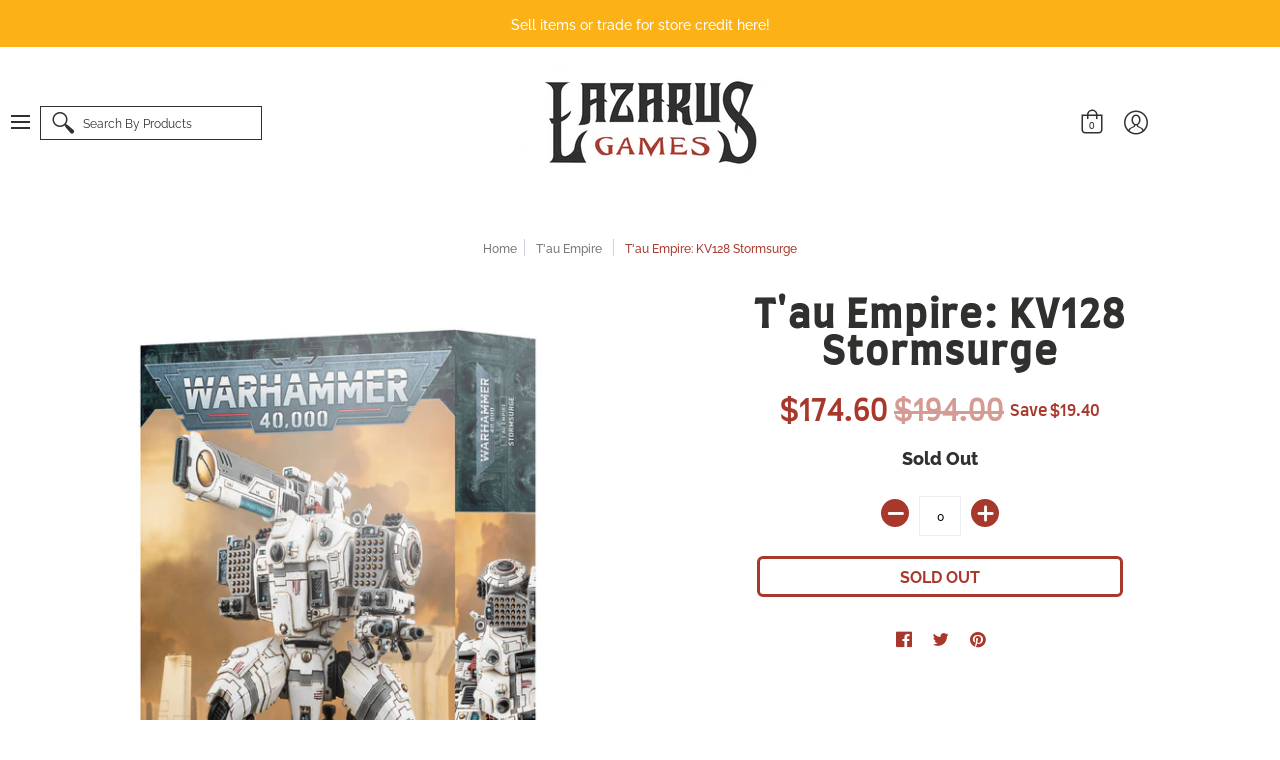

--- FILE ---
content_type: application/javascript; charset=utf-8
request_url: https://searchanise-ef84.kxcdn.com/preload_data.0Y5d3y9y1v.js
body_size: 12325
content:
window.Searchanise.preloadedSuggestions=['avatar magic','one piece','final fantasy','kill team','horus heresy','commander deck','grand archive','lord of the rings','bolt action','blood bowl','space marines','star wars unlimited','lord of the rings lcg','star wars','space wolves','final fantasy mtg','death guard','space marine','world eaters','middle earth','combat patrol','legions imperialis','edge of eternities','blood and plunder','star wars legion','arkham horror','booster box','spider man','marvel champions','magic the gathering','dark angels','one piece tcg','lorwyn eclipsed','pro acryl','astra militarum','secret lair','iron wind metals','blood angels','disney lorcana','dragon shield','gundam tcg','thousand sons','the old world','soulblight gravelords','prismatic evolution','chaos space marines','old world','mtg final fantasy','warhammer 40k','slaves to darkness','army painter','land raider','star wars armada','boarding patrol','deck box','age of sigmar','collector booster','blood & plunder','cities of sigmar','flesh and blood','emperor\'s children','leagues of votann','avatar the last airbender','death korps','x wing','grey knights','dice set','star wars rpg','final fantasy magic','adeptus titanicus','marvel crisis protocol','pokemon tcg','modern horizons 3','tomb kings','stormcast eternals','grand cathay','black templars','flames of war','spirit island','journey together','arkham horror lcg','warhammer dice','warhammer fantasy','gundam card game','forge world','chapter approved','warhammer underworlds','imperial knights','wood elf','legend of the five rings','star wars x-wing','card sleeves','crisis protocol','aeronautica imperialis','start collecting','pokemon booster box','magic the gathering final fantasy','black templar','magic the gathering avatar','starter set','empire of man','brothers war','game mat','fallout wasteland warfare','minas tirith','warhammer old world','army box','high elf','emperors children','blood plunder','mtg commander','chaos daemons','dungeon crawl classics','games workshop','middle-earth sbg','adepta sororitas','iron hands','chaos knights','the lord of the rings lcg','battlefield in a box','legion dice','adeptus custodes','cardfight vanguard','imperial knight','dragon ball','old world presale','wasteland warfare','legion transfer sheet','gloomspite gitz','star trek','one piece booster','board games','maggotkin of nurgle','transfer sheet','battle mat','adeptus mechanicus','pokemon cards','tarkir dragonstorm','citadel paint','paint set','marvel united','chaos spawn','gamers grass','the one ring','ral partha','tiny epic','dice tray','commander decks','mork borg','beasts of chaos','warriors of chaos','pre order','blades of khorne','solar auxilia','tactical squad','whispers in the well','tomb world','epic battles','legion imperialis','the horus heresy','pariah nexus','dark souls','yu jing','set booster','doctor who','battle force','booster display','paldean fates','goodman games','blood bowl dice','dice throne','warhammer quest','wilds of eldraine','dungeons and dragons','gift card','wood elves','teenage mutant','mtg final','arks of omen','edge of','commander masters','chaos lord','night lords','car wars','one ring','raven guard','lorcana fabled','magic final fantasy','flesh eater','starter deck','surging sparks','ashes reborn','armory deck','black library','uruk hai','card box','inner sphere','mtg lord of the rings','gundam card','collector booster box','speed paint','age of darkness','prismatic evolutions','mtg booster','death korp','avatar the last','tomb king','endless spells','lord of','tau empire','chaos space marine','magic avatar','booster pack','lord of the rings magic','chaos knight','jump pack','board game','warhammer necrons','battlefleet gothic','grey seer','modern horizons','play mat','paint sets','daughters of khaine','magic the gathering avatar the last airbender','baldurs gate','white scar','noise marine','black powder','crown zenith','ultra pro','army set','monument hobbies','dwarfen mountain holds','warhammer the old world','dragon shield sleeves','dawn of fire','iron wind','chaos black','green stuff','star wars x wing','lost caverns','dol amroth','mission pack','combined army','deck boxes','the army painter','magic the gathering commander','legiones astartes','sisters of battle','battletech clan','lord of the rings mtg','idoneth deepkin','genestealer cults','pokemon booster','monster hunter','baldur\'s gate','sketch cover','weiss schwarz','assassins creed','dune imperium','drop pod','call of cthulhu','gamegenic sleeves','gaming mat','warlord games','mtg booster box','out of print','white dwarf','boss monster','mtg bundle','card game','kharadron overlords','edge of the empire','war dog','mission deck','innistrad remastered','leman russ','marvel crisis','game genic','ogor mawtribes','red dragon inn','war dogs','imperial fists','world eater','azurite sea','space marine heroes','terraforming mars','lotr lcg','grand archive presale','all game terrain','magic the gathering final','bolt action starter','war machine','magic lord of the rings','iron warriors','warhammer 40k orks','daemon prince','middle earth sbg','helsmiths of hashut','legion of everblight','necromunda dice','cyberpunk red','pathfinder 2e','mega evolution','legends of the force','lake town','star trek adventures','force pack','warlord titan','modern horizon 3','play booster','chaos warriors','massive darkness 2','nemesis claw','one piece deck','mtg commander deck','free league','hero quest','slay the','flesh eater courts','magic commander','serpent horde','elite trainer box','edge of eter','champions of','ossiarch bonereapers','march of the machine','metal dice','privateer press','savage worlds','mansions of madness','collectors booster','marvel secret lair','riftbound booster','riftbound tcg','battle of hoth','chapter approved mission','game of thrones','imperial assault','boarding actions','corvus belli','dark elf','gamer grass','lorcana playmat','forbidden lands','magic booster box','blood angel','black bolt','army painter fanatic','yu gi oh','ticket to ride','digimon tcg','oak and iron','dark eldar','magic spider man','red gobbo','white scars','king of the dead','van saar','force and destiny','matched play guide','infinity nomads','magic the gathering booster','war in rohan','aeon\'s end','orruk warclans','warhammer terrain','star wars shatterpoint','legion transfer','here to slay','evolving skies','universes beyond','general\'s handbook','warhammer starter','star wars ccg','grey knight','game of thrones lcg','table mat','magic the gathering collector booster','shadowverse evolve','disciples of tzeentch','card sleeve','shrouded fable','fallout wasteland','master of','contemptor dreadnought','king of tokyo','one piece card game','western legends','broken realms','lost caverns of ixalan','massive darkness','ultimate guard','pathfinder core','alpha legion','draft booster','sisters of silence','corvus cabal','secrets of power','super premium collection','dragon storm','paldea evolved','alien rpg','death korps of krieg','rough riders','oak & iron','magic booster','monsterpocalypse masters of','one piece booster box','army of the dead','warhammer 40k books','chaos daemon','tales of middle earth','gundam booster','cthulhu death may die','blood bowl pitch','imperial agents','far harad','space wolf','blood and','warhammer underworld','vallejo paint','imperial fist','dr who','to paint','horus heresy transfers','lord of the rings games workshop','war of the ring','warhammer novel','death company','delta green','cursed city','scarlet violet 151','vampire the masquerade','thunderstone quest','high elf realms','emperor’s children','team yankee','lazarus games','fallout mtg','star realms','moria goblin','pro acryl red','siege of terra','blackstone fortress','walking dead','da red gobbo','warhammer the horus heresy','orks combat','warhammer old','magic box','beast of chaos','dry brush','logan grimnar','monster manual','thunder junction','brutal and','set booster box','kings of war','battle for berlin','contrast paint','shadows of','citadel base','battletech starter','mystic vale','dragon shield matte','a song of ice and fire','sons of horus','data cards','ash waste','playing cards','dark angel','one piece starter deck','one piece starter decks','card storage','40k miniatures','brotherhood of steel','star wars lcg','battle fleet','scene box','alpha strike','genestealer cult','kill team starter','imperial guard','fire dragons','matt sealer','traveller rpg','battletech gothic','wood elf realms','final fantasy magic the gathering','riders of rohan','paint brush','army painter brush','foundations mtg','ravnica remastered','bloomburrow commander','citadel case','middle earth strategy battle game','army painter primer','assault squad','word bearers','steve jackson','range wars','the one ring rpg','inner circle','warpaint fanatic','dice bag','lord of the rings the card game','trench crusade','ninja turtles','vampire the masquerade rivals','pokémon mega','one ring rpg','collector booster display','x-wing miniatures','ashes of','ash waste nomads','scarlet and violet','command squad','final fantasy tcg','horus heresy books','battletech books','25mm bases','temporal forces','mini dice','movement tray','star league','the lord of the rings','lord of the ring','high elves','fusion strike','tales of middle-earth','pokémon tin','commander starter','return to dark tower','mtg lorwyn eclipsed','space wolves army box','port royal','salvage box','final fantasy commander','gundam starter deck','lords of','one piece starter','blood on the','warhammer warmaster','kids on bikes','chaos marines','mk iii','chaos dwarf','star wars deck','index cards','advent calendar','urban lance','space marine codex','secrets of magic','out of','fallout commander','citadel spray','playmat tube','uber corp','starblood stalkers','warhammer books','dungeon crawl','the lion','arcane journal','ascended heroes','destined rivals','fusion world','one piece be 2','gundam assemble','obsidian flames','crimson vow','outlaws of thunder','fallout rpg','figure case','dominaria remastered','miniature paint','age of rebellion','five rings','mtg booster pack','stellar crown','d&d 5e alternate cover','blood rites','doomtown range wars','lorcana booster box','isle of cats','firelock games','necromunda cards','battle tech','blood bowl skaven','zone mortalis','lord of the rings commander','imperial infantry','magic the gathering booster box','midnight hunt','citadel guard','gift bundle','sector mechanicus','double masters','warhammer 40k dice','super mutant','lord rings','battletech dice','avatar mtg','stranger things','phantasmal flames','elder scrolls','imperial armour','bloom burrow','army painter air','mordor orc','double feature','paradox rift','colt express','mtg decks','warhammer novels','three hunters','40k tau','magic the gathering lord of the rings','bloomburrow deck box','mtg collector','bolt action german','battle armor','wild warg','hedonites of slaanesh','jump to lightspeed','new capenna','warhammer ork','warriors of the dead','one p','death may die','scout squad','night lord','kill team starter set','terminator squad','kingdom of bretonnia','team rocket','vampire lord','warhammer warcry','dragon shield brushed','bloomburrow co','dice masters','starter kit','mark iii','agents of the imperium','the last airbender','basing material','edge of etern','magic spider','marvel\'s spider-man','death in space','magic collector','battletech mercenaries','star wars dice','d&d 5e','dead marsh','ork boyz','dire foes','battle sanctum','middle earth strategy','40mm bases','warhammer hero','black orc','deck pod','perfect fit','mtg mystical archive japanese','warhammer oop','noise marines','shimmering skies','player\'s handbook','tiny epic dungeons','unstable unicorns','battletech lance','into the dark','ash wastes','masters of the universe','fantasy flight','miniature case','tiny towns','soul grinder','secret lair x','avatar magic the gathering','rift bound','battlefield box','final fan','one piece case','old gods','tempest of war','monument paint','battletech box','plague marines','original adventures reincarnated','legion republic','warhammer 40k eldar','last alliance','league of','air brush paints','age of','forces of fantasy','steel legion','elder sign','player core 2','warhammer empire','wolf lord','neon dynasty','pokemon card','vampire counts','strike force','collector box','time spiral remastered','bundle box','air brush','rider of the dead','paint brushes','dragon dice','a game of thrones lcg','night goblin','one pi','sleeping gods','battle group','me hanicum','horus heresy legiones astartes','elden ring','fate of the','victory at sea','reign of jafar','symbaroum rpg','mtg ff','final fantasy bundle','final f','final fantasy collector','aeldari codex','keeper of secrets','magic deck','of honour','space marine captain','one piec','axis and allies','dwarf warriors','cadian astra militarum','warhammer age of sigmar','castle panic','solo rpg','dark tower','40k ork','circle orboros','dice tower','trade in','infinity scenery','the end and the death','warp spiders','pokemon go','grand archive tcg','flesh blood','sector imperialis','rogal dorn','legions impe','gamegenic matte','primaris captain','dol guldur','booster bundle','card holder','blood rage','chaos chosen','legion astartes','chaos space','haradrim warriors','the hobbit','heroes of','warhammer 40k codex','magic bundle','dark imperium','orks 40k','40k orks','brilliant stars','monster hunter world','dropzone commander','army painter set','booster box pokemon','battle ready bases','legend of the five rings lcg','forgotten realms','bright lights','spark of rebellion','a game of thrones','teenage mutant ninja turtles','fallout wasteland warfare starter','blood and plunder english','clan star','munchkin warhammer','witcher boardgame','avatar the','horus heresy saturnine','arkham horror the card game','one piece sleeves','age of sigmar spearhead','spider-man magic','magic final','lord rings lcg','wolf guard','card case','japanese size','chaos rhino','caverns of ixalan','warhammer 40k book','magic foundations','index card','mortal ambition','the lost caverns of ixalan','magic the gathering commander deck','twilight imperium','bolt action rules','chaos codex','magic the gathering bundle','gamegenic sidekick','deimos pattern','warhammer knight','aeldari miniatures','mordor orcs','star wars roleplaying','infinity combined army','bolt action dice','flesh-eater courts','soul blight','order dice','mtg draft booster box','warhammer magic','beyond the gates of antares','commander bundle','halo ground command','first chapter','draft booster box','assassin\'s creed','starter commander','x-wing 2nd','pokemon booster presale','command edition','lord of the rings card game','warhammer set','technical paint','heavy intercessors','duskmourn mtg','easy to build','bolt action british','pro acryl grey','orlock gang','helsmiths of','treasure pack','ninja turtle','gathering presale','root playmat','avatar last airbender','world shaper','horus heresy mechanicum','cat lady','all will be one','magic singles','the brother\'s war','marvel champions hero pack','collector\'s booster display','necrons 40k','monument primer','mtg foundations','kill rig','warhammer heroes','age of sigmar seraphon','fallout magic','single cards','pathfinder 2e sketch','chaos terminators','gamersgrass batt','cave troll','flesh and blood display','league of votann','of the chapter','collector boosters','return to','heroes of the chapter','hero realms','ork codex','wet palette','vanquisher of the necromancer','witch king','star wars legion empire','wrath of','be like a crow','mage knight','of war flames of war','black guard','nomads infinity','kill eam','love letter','heavy weapons','player core','the tides','d&d 5e token set','battletech pack','space marines data','end and the death','mission cards','deck holder','nuln oil','warhammer 40k tau empire','mouth of','warhammer 40k ge','walking dead all out war','box set','mystical archive','legion imp','chaos sorcerer','angels combat patrol','legion starter','star trek ascendancy','lore of the','pathfinder monster core','phantom monarchs','rift ound','avatar booster','over power','be like a cat','llamas unleashed','grand archive starter','wrecka krew','pro acryl prime','the ur dragon','army painter brushes','arkham horror card game','magic the gathering spider man','mtg final fantasy bundle','the hunted','gamegenic prime','dominaria united','wild wargs','the serpent horde','five parsecs','mephiston red','d&d spell cards','booster box mtg','infinity aleph','faction pack','khazad dum','kobold press','cadia stands','retributor armour','goblin town','rc car','royal court','blood bowl miniatures','metal coins','phyrexia all will be one bundle','mtg box','mtg zendikar','pre release','gamegenic box','beginner box','dogs of war','chaos marauders','dnd 5e','battle middle earth','stormcast eternal','liquid core','lords of waterdeep','citadel paints','red dragon','game mats','metal bases','lorcana starter','grand master','wrath & glory','grey paint','legion transfers','hunter orcs','grand arc','blood hunt','land speeder','40k starter','land station','the circle undone','modern horizons 3 commander','oop 40k','adeptus mech','one pie','ork combat patrol','gondor at war','g.i joe','battletech map','the night','warhammer chronicles','legend of the five rings rpg','outlaws of thunder junction','10th ed','shining fates','mtg commander decks','star wars un','watcher in the water','dragons of tarkir','gift cards','warhammer 40k tau','rangers of middle earth','warhammer 40,000 orks','arkham horror return','dwarf mountain holds','maggoth lord','disney lorcana ursula','mark iv','land raider crusader','warhammer fantasy empire','twilight masquerade','phyrexia all will be one','meta zoo','chaos terminator','challenger deck','knights of','the crew','great western trail','storage box','warlock tiles','sorcerer lord','empire knights','pre release pack','mystery dice','star wars legion card pack','cosmere rpg','forbidden land','race for the galaxy','avatar bundle','pokemon mega evolution','ur dragon','avatar collector','card games','doctor who commander','rule books','presale warhammer','star wars unlimited legends of the force','old world orcs','dungeons and','reference card','starfinder 2e','cowboy bebop','power armor','final fa','mtg final fantasy commander deck','warhammer deck box','fallout factions','one piece box','poncho eevee','aetherdrift commander','ork kommandos','40k terrain and scenery','gale force nine','daemons of nurgle','clan war','gotrek and felix','battle deck','call for','throne of light','warcry starter','karlov manor','datasheet cards','horus heresy dice','lex arcana','card boxes','corpse grinder','bolt thrower','lead belcher','pioneer challenger deck','pro acryl set','orld world','infinity haqqislam','magic the','knight lancer','40k space marine','blood plunder ship','28mm bases','orks stompa','warhammer dwarf','warg riders','tech marine','sigmar starter','flesh and blood blitz','100mm base','magical kitties','playmat mtg mystical archive japanese','one deck','space marine dreadnought','forgotten age','warhammer 40,000 edition','primaris chaplain','swooping hawks','t\'au empire','space marines chaplain','fields of arle','sidekick 100 xl','used army','corpse cart','bolt action us','range wars starter','journeys in middle earth','cutting mat','lost origin','action pack','boba fett','necromunda house of','assault intercessors','battle for','witch hunter','barons war','bike squad','rogue trader','fallout terrain','battletech battle mat','pre sale','pathfinder sketch','forgotten city','khorne 40k','squire plus','harry potter','warhammer 40k knights','clear sleeves','blood claws','middle earth dice','super mutants','lord of skulls','alternate cover','primaris ancient','welcome to','primaris lieutenant','exploding kittens','white paint','card binder','gamegenic matte sleeves','game night','iron hand','blame game','warhammer 40k terrain','lord on','black panther','commander mtg','shoulder pads','leagues of','mtg booster display','feast for odin','model basing','dungeon master','40k deck protect','retribution of scyrah','dragon shield clear matte','bolt action is','flash gitz','into the','pro acryl wash','necron warriors','goblin king','texture paint','space marines codex','tech priest','40k tanks','invincible the card game','tyranids ravener','army painter paint','dungeons & dragons','star wars unlimited wars unlimited box','rebel card pack','lorwyn bundle','booster box dragon ball super','flying bases','avatar the last airbender magic','sidekick pro','last airbender','the horus heresy legiones astartes','mtg of','dawn of war','blood crypt','magic collector booster','marvel crisis protocol core','civil war','bolt a','clan invasion box set','battlefield support','blitz bowl','battletech tech','basing kit','final fantasy booster','mtg universes beyond','war walker','mtg tarkir dragonstorm','final fantasy commander deck','final fant','play booster display','fallout dice','abyssal heaven','old school','jain zar','digimon deck','space marine combat patrol','60mm base','fire prism','assault marines','necron codex','murders at karlov','talisman 4th','lorcana case','battletech miniatures','one piece the','marvel mtg','crucible guard','start here','primaris intercessors','league battle','knight battle group','vanguard cardfight','battlezone mechanicus','khorne daemons','dying earth','star wars x-wing 2nd ed','on piece','cy borg','the brothers war','space hulk','scarlet keys','master of executions','fury of','red paint','call of','dark heresy','zombie dice','lorcana booster','the three hunters','collector pack','paint warpaint','summoner wars','beast of','lost cav','battletech star','blade guard','horus heresy book','baldurs gate 3','eldar metal','axis & allies','blood bowl spike','power grid','quest of the','citadel shade','war paints','tricky terrain','plastic glue','solar aux','dark reaper','monster of the','kell hounds','citadel paint set','spellbook cards','legiones imperialis','skull altar','mtg set booster','necromunda bases','dice game','armies of the lord of the rings','beast of nurgle','rubber dice','chaos deamons','pro acryl blue','infinity tohaa','d&d miniatures','warhammer core rules','commemorative series','joy toy','infinity bases','epic encounters','lorcana azurite','rogue trader miniatures','house of faith','infinity collection pack','daemons of khorne','leviathan 40k','draft booster pack','dawn of madness','grave guard','flesh hounds','legions imperialis bases','lord of the ring lcg','dragon shield japanese','of glory','deathwing assault','kill team books','shadow collective','warhammer fantasy battle','cat adventure','lord solar','murders at karlov manor','fat mat','mina’s tirith','32mm bases','orcs and','star wars edge of the empire','booster packs','star wars age of rebellion','great western','grand arch','40k dice','looney labs','citadel contrast','star wars destroyer','dragon shields','warzone miniatures','corax white','mtg bloomburrow','big mek','ghost ark','heavy intercessor','bloomburrow sleeves','fellowship of the ring','brother\'s war','too many','lord of change','bolt action soviet','murders at','is vanguard','warhammer black library','gamegenic dungeon','ark nova','convergence of','assault intercessor','dark angels combat patrol','knight dominus','basing accessories','nanoblock pokemon','strong hold','cat rpg','god of war','black mold','imperial service','draft box','nova orange','heavy weapon squad','mtg aetherdrift','magic the gathering teenage mutant ninja turtles','sorcery contested realm','oshi push','super slam','collector booster magic','dragon shield sleeve','battletech comstar','monster cards','battletech ba','did reincarnated','battletech cards','final fanta','play booster box','avatar mag','booster display box','the last airbender booster','strength of thousands','gamegenic sidekick pro','star wars imperial','white flare','warg rider','sultai arisen','weapon upgrade','tarkir dragonstorm commander deck','colorful stage','approved ops','secret lair final fantasy','pro acryl flameon','wood elf warhammer','halo flashpoint','of eternity','deck holder 80','horus heresy rulebook','mtg final fantasy play booster','old world dice','base terrain','sky team','clear dragon shield','support lance','b1 battle droid','spongebob lair','1st strike','spider man magic','one piece op 11','inner sphere lance','young adventurer','wings of','iron valiant','fallout raiders','army painter kit','star wars legion starter','iron man','dragon ball super','mtg fin','mtg universes beyond final fantasy','limit break','fallout robot','cad bane','nihilakh oxide','norn emissary','eternal might','gundam starter','mtg singles','battletech plush','ork dice','dream eaters','death of','war hammer starter','battletech salvage','yugioh booster packs','battle box','weapons upgrade','fantasy flight games','blind box','food and fellowship','warp lightning','games workshop dice','shade brush','collector booster pack','vampire team','death guard codex','games workshop lord of the rings','warhammer 40k aeldari','warhammer starter set','pro acryl white','pirates csg','war hammer','secret lai','bolt action japanese','warhammer fantasy roleplay','gaunts ghos','gamegenic deck box','uruk-hai scout','legion of','free cities','masters of evil','infinity combined','flight of the','x wing 2nd','lost caverns of ixalan commander deck','warhammer freeguild','star wars paint set','booster box magic','one piece card','necromunda gang','storm eagle','warhammer battleforce','thunderwolf cavalry','convergence of cyriss','lorcana first chapter','star wars wing','40k oop','iron golems','critical role','elf command','imperium maledictum','dcc rpg','wall of martyrs','the great slaughter','red harvest','tyranid codex','royal guard','warhammer tools','pokemon espeon','blue paint','space mar','crystal clans','death guard paint','mountain holds','black riders','rise of','green spray primer','brood brothers','plague marine','sons of','orc and goblin','the mind','phoenix lord','hobby round','objective marker','metal oop','small world','limited edition','tac ops','of the rings','ravening hordes','blood bowl nurgle','brutal is','ork warboss','magic the gathering bloomburrow','kill zone','dungeon bowl','pokemon scarlet and violet','infinity codeone','rpg dice','curse of strahd','kill team core','orks codex','battletech battlemat','citadel colour','infinity code','metal coin','knight questoris','battlezone manufactorum','arcane tinmen','lumineth realm-lords','prerelease pack','epic card game','storm raven','infinity code one','reference cards','mice and mystics','slaves of darkness','fury of the','war of the rohirrim','khazad guard','enemy within','death watch','dungeon craft','magic the gathering starter','history pack','star wars rebellion','primer paint','blood angels dice','death monster','primaris space marines','lorcana deck box','huron blackheart','as starter','star wars rim','mtg warhammer','shadow in the east','family matters','merchant of','black legion','monsterpocalypse masters','set booster display','gamegenic sleeve','top loader','dire wolves','cover of darkness','warmachine cygnar','lord of the rings booster','dark elves','lucius the','army painter battlefield','spell cards','leviathan dreadnought','just one','war of the','pokemon box','cthulhu death','pro acryl green','tomb of annihilation','room rental','pokemon journey','a game of thrones card game','first flight','a game of thrones lcg 2nd','command corps','return of the king','blood bowl team','star wars legion imperial','core rulebook','one deck dungeon','citadel brush','khorne lord of','into the inklands','harbinger of','space marine chaplain','rat ogor','deck building','master of p','doomtown range wars starter set','iron guard','pokemon playmat','pokemon pack','kill team legionaries','the empire','kill tea','silver tempest','jumpstart booster','disk wars','age of sigmar terrain','hello kitty','necron lord','chaos chariot','lion el','dunwich legacy','splintered fang','pink horror','star war rpg','radiant origin','commander dec','standard card sleeves','american epic','american civil war epic','pro acryl jade','miniatures painting','magic pack','leviathans the great war','a gentle rain','unstable game','robo rally','inner sphere command lance','games book','eshin grey','dragon sleeves','mtg marvel’s spider-man venom unleashed','magic turtles','lorcana whispers','space marine data','model holder','the end and the','lorwyn eclipse','starter kit mtg','hololive ocg','ixalan commander','mk ii','gothic sector','dwarf holds','avatar the last air bender','nemesis lockdown','avatar booster box','catan sleeves','golden king','edge of ete','tyranids datacards','necromunda enforcer','edge of eternit','mega evo','space marines legion astartes','the card game','generals handbook','activation deck','dragon shield standard','camel up','game castle','high seas','gandalf the white','clan heavy battle','d6 dice','wolf grey','cthulhu dice','40k chapter approved','star wars role','metal miniatures','epic dungeon','a song of ice & fire','40mm base','adventure is','the dark','counter intelligence','middle earth commander','ork 40k','secret lair drop','art sleeves','battletech inner','purple paint','40k outrider','evolution expansion','dragon shield clear','wilds of','kill team datacards','zip binder','flesh and blood armory','tarkir dragonstorm prerelease','champion of slaanesh','captain with','pro acryl flesh','video games','mtg edge of eternities','40k book','booster display mtg','final fantas','pro acryl ye','the first chapter','ironsworn starforged','archazia’s island','gamegenic token','technical readout','battlefield in a box badlands','fallout ghouls','chaos ogre','pokemon booster pack','foundations collector','warhammer box set','newtype rising','arkham horro','warhammer 40k 10th ed inde cards','hex bases','star wars booster','icons of the realm','path to carcosa','collector\'s booster','daemons of slaanesh','players handbook','horrors of the','commander mas','middle eart','elite trainer','d6 dice set','star wars unl','magic starter','howling banshees','army painter warpaints','streets of new capenna','grave danger','matt varnish','warhammer bretonnia','of the dead','reaver titan','middle-earth harad','middle earth book','time spiral','soul shackle','explorers of the deep','starter commander deck','space marine tactical squad','heart of ghur','painting handle','brother’s war','avatar of khaine','citadel handle','inner sphere battle lance','mouth of sauron','star fleet','screaming skull','orks combat patrol','cities of','battle of','space marines dark','german winter','warhammer blood angels','magnus the red','house karstark','die set','ork battleforce','dnd miniatures','40k terrain','german starter','pokemon elite trainer','necromunda book','upgrade pack','sisters of','dark age','used miniatures','star wars force and destiny','warhammer sleeves','afrika korps','dm screen','of souls','power rangers','rising sun','questing knights','air paint','angel of','build and battle','28mm base','castles of burgundy','adepta so','warscroll cards','base set','dragons of','chosen of','vault of magic','soul blight gravelords','dead of dunharrow','games workshop lord of rings','ork boy','icons of the realms','bane blade','general’s handbook','the thing','dice 40k','great eagles','square base','ad mech','dungeon master\'s guide','deck holder 100plus','25mm base','malign sorcery','soulblight grave','red angel','adeptus mecha','ork mek','starter army','space mari es','bat swarm','lv x','ork stompa','ack ack','warhammer 40,000 kill team','booster ox','50mm round base','codex supplement','blood red','kill team annual','space marine spearhead','chaos champion','oval base','blood and crowns','hive tyrant','figurines of adorable power','40k codex','screamer killer','crimson court','japanese mystical archive playmat','tau combat patrol','thousand son','marvel crisis protocol terrain','legions im','avatar legends','10th edition','storm cast','song of and','dawn of the zeds','crisis suits','venerable dreadnought','mutant year zero','command and','warhammer mtg','gor herd','star destroyer','star wars edge','blood reavers','call of cthulhu l','flesh and blood deck','averland sunset','the witcher','kill teams','lieutenant with','doctor strange','call of cthulhu dice','jaws of the lion','matte sleeves','infinity terrain','munchkin babies','ultimate masters','bolt action bases','carry case','art books','warmaster heavy battle titan','flesh paint','dark angels codex','soulblight gravelord','endless punishment','iron golem','white primer','bolt actio','slay the spire','stone age','chaos daemons combat patrol','my little pony','in the dark','enhance bag','company heroes','redemptor dreadnought','skin paint','game room','warlord of the','pathfinder pocket','munchkin quest','scarlet and violet 151','hive scum','warhammer vanguard','world of','heroquest game','lost caverns of','evil sunz scarlet','warp spider','march of the','pathfinder core rulebook','abaddon black','deff dread','pre-order exclusive','game color','double deck pod','mystical archive japanese','mtg fallout','rage of the abyss','the longest day','warmachine hordes','warhammer commander','british vs pirates','moria goblins','oval bases','mtg starter','black primer','orc command','one piece op','dragon shield black','battletech support','star wars unlimited deck pod','silent king','eldritch horror','star wars wing republic','cadian shock troops','ghazghkull thraka','commander legends','battle mats','contrast medium','force of','chaos warrior','iron wind metal','clone wars','storm speeder','necromunda ash wastes','masters of the','eldrazi incursion','playing card','kingdom rush','dungeons & dragon','dungeons dragons','metal dragon','blight curse','talisman the','tarkir commander decks','pokemon day','citadel pink','citadel blue dry','dragon s','goliath gang','ash wa','secret l','warhammer ornament','heavy support','fell warg','mtg packs','dream chaser','life pad','sleeves standard','space marines b','one piece tcg op','wizards of the coast magic the gathering teenage mutant ninja turtles','aeons end','rift bou','house kurita','infinity kestrel','texture trainer','astra militarum army box','hosts of','elestrals lifestream','magic presale','chocobo bundle','bolt at','vindicator siege tank','one piece carrying on his will','old world chaos','the silent king','the emperor\'s','table mats','figure cases','adeptus mechanicus codex','booster pack magic','house davion','magic ava','legions astartes','magic the gathering spider-man','star realms united command','magic the gathering avatar the last','metal ork','battle plush','black dragon','avatar box','guns am','sam and frodo','sidekick pro 100 xl convertible','disney lorcana fabled','magic edge','edge of e','warhammer book','chaos vehicle','avatar the last at','horus heresy weapons','fire lock','distorted reflections','clan fire','game over','wasteland warfare be','kill team rule','kill team rule book','high alliance','final fantasy secret lair','peace offering','metal base stands','infinity deck','strike team','warmachine infernals','critical kit','matched play','from the infinite staircase','play box','edge of eterni','urban war','static grass','orcs and goblins','warhammer 40k sleeves','song of ice','fallout power armor','pro acrylic prime','orks dice','deadwalker zombies','one piece tcg booster','night goblins','battletech alpha','warmachine mercenaries','date a live','angels of death','star wars unlimited sleeves','ogor mawtribe','tarkir bundle','monty python','new type','fallout cards','arkham horror starter','clan heavy','freikorps 15mm american civil war miniatures','map pack','dragon ball super fusion world','magic the gathering collector','star wars the card game','land rai','war wagon','epic 40k','triangle agency','illustration box','tarkir commander','march machine','imperial japanese','imperial japan','orks dice set','history of z','prerelease mtg','in the','mtg final f','final fantasy mtg collector','universes beyond final fantasy','final fantasy commander decks','ff mtg','pathfinder cards','nachmund gauntlet','fallout robots','guardians of the','dnd monster','60mm base\'s','fire dragon','blood bowl orc','blitz deck','mare nostrum','codex aeldari','x wing miniatures','us airborne','ironhead squat','card fusion','legion clone','this of','skaven dice','death guard green','pro paint','lord of the rings collectors','brown leather','battle lance','critical ops','mark vi','forge fiend','scenario pack','hand of the archon','lost ruins of arnak','tian xia','army painter paint set','striking scorpion','awaken realms','sigmar dice','starter collection','horus heresy knight','deck protector','blue eyes white dragon','orc warrior','eevee poncho','star wars legion republic','dungeon crawl classic','dungeons and dragons onslaught','old world warhammer','cat dice','rangers of','star wars rpgs','fountain court','warg moria','star war unlimited','wings of war','dnd cards','dark talon','tom bombadil','chaos knight war dogs','a time of war','most wanted','dune board game','army painter tuft','dryad bark','space orks','middle earth dwarf','clan heavy star'];